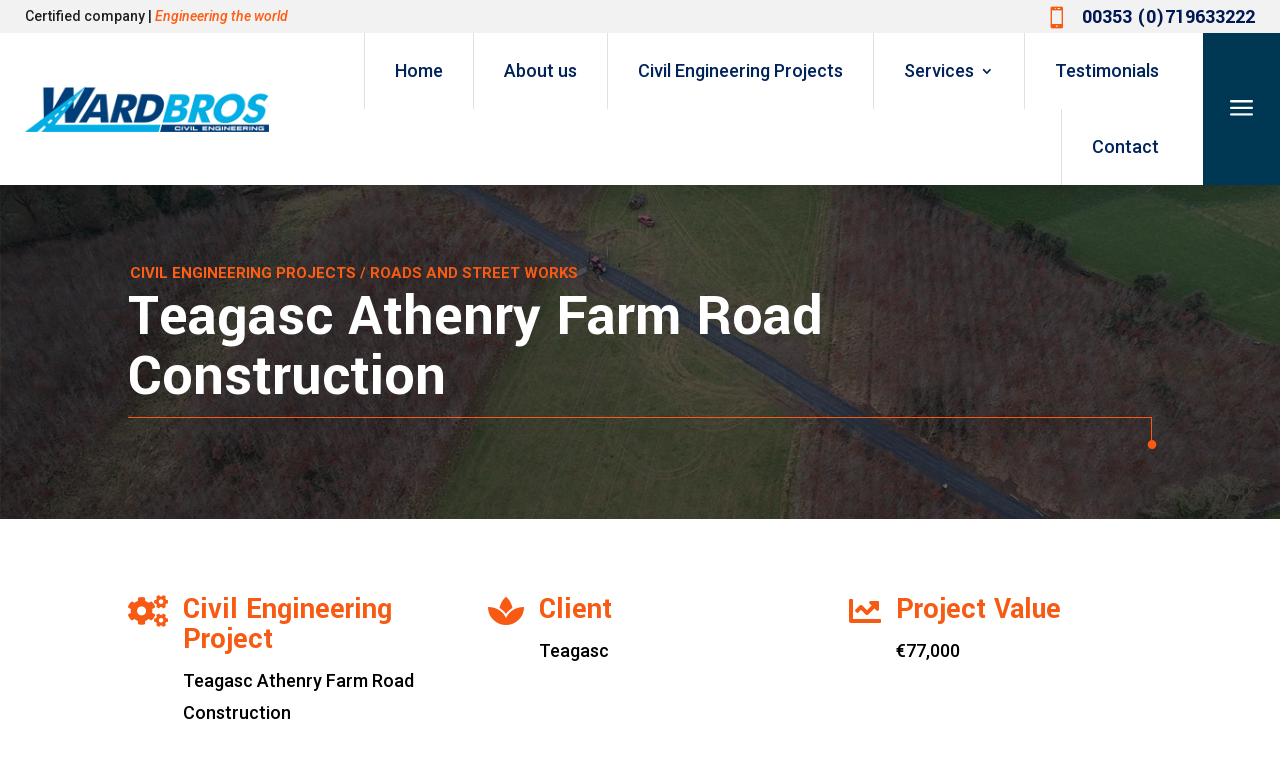

--- FILE ---
content_type: text/css
request_url: https://wardbrosquarryandplanthire.ie/wp-content/themes/divi-engineering/style.css?ver=4.27.5
body_size: 18647
content:
/* 
 Theme Name:     Divi Engineering Divi Child Theme
 Author:         Mark Hendriksen
 Author URI:     https://markhendriksen.com
 Template:       Divi
 Version:        1.0
 Description:    A Divi Child Theme 
*/ 


/* ----------- PUT YOUR CUSTOM CSS BELOW THIS LINE -- DO NOT EDIT ABOVE THIS LINE --------------------------- */ 

/* ########################### */
/* ###### CHANGE COLORS ###### */
/* ########################### */

/* ### Vertical line with dot ### */
.dot-right-bottom:after,
.dot-left-top:after,
.dot-left-bottom:after,
.dot-right-top:after,
.sub-page-dot.dot-right-bottom:after {
    color: #f75b13; /* Dot color */
}

/* ### Border bottom line dropdown menu ### */
.de-custom-menu .nav li li {
    border-top: 1px solid rgba(0, 0, 0, 0.1); /* Border line color */
}

.header-v2 .de-custom-menu .nav li li,
.header-v3 .de-custom-menu .nav li li,
.header-v4 .de-custom-menu .nav li li {
    border-top: 1px solid rgba(255, 255, 255, 0.2); /* Border line color */
}

/* #### Collaping Mobile Menu #### */

ul.et_mobile_menu li.menu-item-has-children .mobile-toggle-icon::after,
.et-db #et-boc .et-l ul.et_mobile_menu li.menu-item-has-children .mobile-toggle-icon::after {
	color: #f75b13; /* Icon color */
	background: #f1f1f1; /* Icon background color */
}

/* ### Slide icons color - home page ### */
.slide-active .et_pb_icon_wrap,
.slide-icon:hover .et_pb_icon_wrap {
	background-color: #f75b13; /* Background icon */
	border: 1px solid #f75b13; /* Border icon */
    color: #fff; /* Icon color */
}

.slide-active .et_pb_icon_wrap .et-pb-icon,
.slide-icon:hover .et_pb_icon_wrap .et-pb-icon {
	color: #fff !important; /* Icon hover color */
}

/* ### Service card V2 ### */
.card-overlay-triangle:before {
	background-color: #03AEE4; /* Background triangle */
}

.active-card-v2 .service-card-v2:before {
	background-color: rgb(3 174 228 / 74%); /* Background triangle when hovered */
}

.card-overlay-triangle:after {
	content: "Read more"; /* Read more text */
    color: #001954; /* Read more text color */
}

/* ### Person module ### */
.person-module .et_pb_member_social_links {
    background-color: #f75b13; /* Social link background color */
}

.person-module .et_pb_team_member_image:before {
	content: "Read more"; /* Read more text */
	background-color: rgb(0 35 90 / 74%); /* background overlay color */
    color: #fff; /* Read more text color */	
}

/* ### Blog fullwidth ### */
.blog-fullwidth article {
	border-bottom: 5px solid #f75b13 !important; /* Bottom border color */
}

.blog-sidebar .et_pb_widget {
    border-bottom: 5px solid #f75b13; /* Bottom border color */
	background-color: #fff; /* Widget background color */
}

.blog-sidebar .et_pb_widget ul li::before {
    color: #f75b13;	/* Widget list icon color */
}

/* ### Header V2 ### */
.header-v2 .header-menu.et_pb_menu--with-logo .et_pb_menu__menu>nav>ul>li {
    border-left: 1px solid #767676; /* Header vertical line color */
}

/* ### Header V4 ### */
.header-v4 .de-custom-menu li.current-menu-item,
.header-v4 .de-custom-menu li:hover {
    background-color: #f75b13;	/* Background color */	
}

.header-v4 .de-custom-menu.et_pb_menu ul li.current-menu-item a,
.header-v4 .de-custom-menu.et_pb_menu ul li:hover a {
	color: #fff !important /* Text color */;
	opacity: 1;
}

/* ### Slide-in scrollbar ### */
#style-scrollbar::-webkit-scrollbar-track,
#style-scrollbar::-webkit-scrollbar {
  background-color: #F5F5F5; /* Scroll bar color */
}

#style-scrollbar::-webkit-scrollbar-thumb {
  background-color: #f75b13; /* Scroll bar handle color */
}

/* ### END COLORS ### */

/* ### Menu ### */
.header-menu .et_pb_menu_inner_container {
	height: 100%;
}

.header-menu.et_pb_menu--with-logo .et_pb_menu__menu>nav>ul>li {
    margin-top: 0;
    border-left: 1px solid #e1e1e1;
    padding: 0px 30px;
}

.header-menu.et_pb_menu--with-logo .et_pb_menu__menu>nav>ul>li>a {
    align-self: center;
}

.header-column {
	display:flex;
}

.header-menu {
	display: flex;
    align-items: center;
}

.de-custom-menu,
.et_pb_menu_inner_container {
	width: 100%;
}

.blurb-header-phone .et_pb_blurb_content {
	display: flex;
    justify-content: flex-end;
	align-items: center;
}

.blurb-header-phone .et_pb_main_blurb_image {
	margin-bottom: 0px;
}

.blurb-header-phone h4.et_pb_module_header {
	padding-bottom: 0px;
}

.top-custom-header {
	display: flex;
    align-items: center;
}

@media (max-width: 980px) {
.de-custom-menu.et_pb_menu .et_mobile_nav_menu {
    float: right;
}}

.header-slide-in-icon .et_pb_icon_wrap  {
	height: 100%;
	display: flex;
    align-items: center;
}

.hero-home-column-1 {
	-webkit-backdrop-filter: blur(6px);
    backdrop-filter: blur(6px);
}

.de-custom-menu .et-menu li li.menu-item-has-children>a:first-child:after {
    top: 12px !important;
}

/* ### Menu header V4 ### */
.header-v4 .de-custom-menu li {
	-webkit-transition: all 0.2s 0s ease-in-out;
	-moz-transition: all 0.2s 0s ease-in-out;
	-o-transition: all 0.2s 0s ease-in-out;
	transition: all 0.2s 0s ease-in-out;
}

.header-v4 .de-custom-menu {
	padding-right: 0px !important;
}

/* ########## Dropdown menu ########### */

.de-custom-menu.et_pb_menu .et-menu-nav>ul ul {
    padding: 0px 0 !important;
	border-radius: 8px;
}

.de-custom-menu .nav li li {
	padding: 0 0px !important;
}

.de-custom-menu .nav li ul {
    width: 240px;
}

.de-custom-menu .et-menu li li a {
    width: 240px !important;
	padding: 12px 20px;
	font-size: 14px !important;
}

.de-custom-menu .nav li li:last-child {
    border-bottom: 1px solid rgba(255, 255, 255, 0.2);
}

.de-custom-menu .fas {
	padding-right: 10px;
}

/* ### General ### */

@media (max-width: 980px) {
.remove-margin-column {
	margin-bottom: 0px !important;
}}

/* ### Logos row ### */
@media (min-width: 981px) {
.logos-row {
    display: flex;
    align-items: center;
}}

/* ### Circle counter percent ### */
.circle-counter-percent .percent-sign {
	font-size:26px;
}

/* ### Projects special section ### */

@media (min-width: 981px) {
.project-special-section .et_pb_column.et_pb_column_1_2>.et_pb_row_inner.et_pb_gutters2>.et_pb_column_1_4, .project-special-section .et_pb_gutters2 .et_pb_column_1_2>.et_pb_row_inner>.et_pb_column_1_4 {
    width: 49.25%;
    margin-right: 1.5%;
}

.project-special-section .et_pb_gutters2 .et_pb_column_1_2, .project-special-section .et_pb_gutters2.et_pb_row .et_pb_column_1_2 {
    width: 49.65%;
    margin-right: 0.7%;
}

.project-overlay:before {
	content: '';
	position:absolute;
	top:0;
	left:0;
	width:100%;
	height:100%;	
	opacity:0;
	-webkit-transition: all 0.2s 0s ease-in-out;
	-moz-transition: all 0.2s 0s ease-in-out;
	-o-transition: all 0.2s 0s ease-in-out;
	transition: all 0.2s 0s ease-in-out;
	background-color: rgb(0 0 0 / 43%);
}

.project-overlay:hover:before {
	opacity:1;
}}

/* ### Projects section 2 columns ### */
@media (min-width: 981px) {
.project-row.et_pb_gutters2 .et_pb_column_1_2, .project-row.et_pb_gutters2.et_pb_row .et_pb_column_1_2 {
    width: 49.75%;
}

.project-row.et_pb_gutters2 .et_pb_column, .project-row.et_pb_gutters2.et_pb_row .et_pb_column {
    margin-right: 0.5%;
}}

/* ### Projects section 4 columns ### */
@media (min-width: 981px) {
.project-row.et_pb_gutters2 .et_pb_column_1_4, .project-row.et_pb_gutters2.et_pb_row .et_pb_column_1_4 {
    width: 24.625%;
}}

/* ### Projects section 5 columns ### */
@media (min-width: 981px) {
.project-row.et_pb_gutters2 .et_pb_column_1_5, .project-row.et_pb_gutters2.et_pb_row .et_pb_column_1_5 {
    width: 19.6%;
}}

/* ### Projects overlay columns ### */
.project-row .et_pb_column:before {
	content: '';
	position:absolute;
	top:0;
	left:0;
	width:100%;
	height:100%;	
	opacity:0;
	z-index:-1;
	-webkit-transition: all 0.2s 0s ease-in-out;
	-moz-transition: all 0.2s 0s ease-in-out;
	-o-transition: all 0.2s 0s ease-in-out;
	transition: all 0.2s 0s ease-in-out;
	background-color: rgb(0 0 0 / 43%);
}

.project-row .et_pb_column:hover:before {
	opacity:1;
} 

/* ### Custom slider ### */

/* ### Slide icons ### */
.slide-active .et_pb_icon_wrap,
.slide-icon:hover .et_pb_icon_wrap {
	cursor: pointer;
}

.slide-icon .et_pb_icon_wrap {
	-webkit-transition: all 0.2s 0s ease-in-out;
	-moz-transition: all 0.2s 0s ease-in-out;
	-o-transition: all 0.2s 0s ease-in-out;
	transition: all 0.2s 0s ease-in-out;	
}

.icon-row {
	display: flex;
	flex-wrap: wrap;
}

#slider-icon-row .slide-icon {
	margin-left: 0px !important;
    margin-right: 20px !important;	
}

/* ### Slide text ### */
.slider-text {
	display: none;
}

.slider-text.active-slide-text {
	display: block;
}

/* ### Slide image ### */
.slider-image {
	position: absolute;
	visibility: hidden;
  	opacity: 0;
}

.slider-image.active-slide-image {
	visibility: visible;
  	opacity: 1;
	position: relative;
}

/* ### Service card V1 ### */
.service-card-blurb-v1 {
	position: absolute;
    bottom: -125px;
	-webkit-transition: all 0.4s 0s ease-in-out;
	-moz-transition: all 0.4s 0s ease-in-out;
	-o-transition: all 0.4s 0s ease-in-out;
	transition: all 0.4s 0s ease-in-out;
}

.active-card-blurb-v1 .service-card-blurb-v1 {
	bottom: 0px;
}

/* ### Service card V2 ### */
.card-overlay-triangle:before {
	content:"";
	width: 100%;
	height: 100%;
	position: absolute;
	top:-70%;
	right:-70%;
	z-index: 9;
	transform: rotate(45deg);
	-webkit-transition: all 0.4s 0s ease-in-out;
	-moz-transition: all 0.4s 0s ease-in-out;
	-o-transition: all 0.4s 0s ease-in-out;
	transition: all 0.4s 0s ease-in-out;
}

.active-card-v2 .service-card-v2:before {
	width: 300%;
	height: 300%;
}

.card-overlay-triangle:after {
	font-size: 18px;
	font-weight: 900;
    width: 100%;
    height: 100%;
    position: absolute;
    left: 0;
    top: 0;
    display: flex;
    align-items: center;
    justify-content: center;
    z-index: 10;
	opacity:0;
	-webkit-transition: all 0.4s 0s ease-in-out;
	-moz-transition: all 0.4s 0s ease-in-out;
	-o-transition: all 0.4s 0s ease-in-out;
	transition: all 0.4s 0s ease-in-out;
}

.active-card-v2 .service-card-v2:after {
	opacity:1;
}

/* ### Service card V3 ### */
.service-card-blurb-v3 {
	position: absolute;
    top: 100%;
	margin-top:-8px;
	height: 100%;
	display: flex;
    align-items: center;
	-webkit-transition: all 0.4s 0s ease-in-out;
	-moz-transition: all 0.4s 0s ease-in-out;
	-o-transition: all 0.4s 0s ease-in-out;
	transition: all 0.4s 0s ease-in-out;
}

.active-card-blurb-v3 .service-card-blurb-v3 {
	top: 0%;
	margin-top:0px;
}

/* ### Service card V3 ### */
.project-blurb {
	position: absolute;
    top: 100%;
	margin-top:-8px;
	height: 100%;
	display: flex;
    align-items: center;
	-webkit-transition: all 0.4s 0s ease-in-out;
	-moz-transition: all 0.4s 0s ease-in-out;
	-o-transition: all 0.4s 0s ease-in-out;
	transition: all 0.4s 0s ease-in-out;
}

.active-project .project-blurb {
	top: 0%;
	margin-top:0px;
}

@media (min-width: 981px) {
.project-5-column.et_pb_gutters1 .et_pb_column_1_5, .project-5-column.et_pb_gutters1.et_pb_row .et_pb_column_1_5 {
    width: 19.68%;
}
	
.project-5-column.et_pb_gutters1 .et_pb_column, .project-5-column.et_pb_gutters1.et_pb_row .et_pb_column {
    margin-right: .4%;
}}

/* ### Person module ### */
.person-module .et_pb_member_social_links {
	position: absolute;
	bottom:0;
	left:0;
	width: 100%;
    padding: 5px 20px 0px 20px;
	visibility: hidden;
	z-index:-999;
	-webkit-transition: all 0.4s 0s ease-in-out;
	-moz-transition: all 0.4s 0s ease-in-out;
	-o-transition: all 0.4s 0s ease-in-out;
	transition: all 0.4s 0s ease-in-out;
}

.person-module:hover .et_pb_member_social_links {
	bottom:-32px;
	visibility: visible;
	z-index:1;
}

.et_pb_team_member_description {
	padding: 10px 20px;
}

.et_pb_team_member_description h4.et_pb_module_header {
	padding-bottom: 0px;
}

.person-module .et_pb_team_member_image:before {
	font-size: 18px;
	font-weight: 900;
    width: 100%;
    height: 100%;
    position: absolute;
    left: 0;
    top: 0;
    display: flex;
    align-items: center;
    justify-content: center;
    z-index: 10;
	opacity:0;
	-webkit-transition: all 0.4s 0s ease-in-out;
	-moz-transition: all 0.4s 0s ease-in-out;
	-o-transition: all 0.4s 0s ease-in-out;
	transition: all 0.4s 0s ease-in-out;	
}

.person-module:hover .et_pb_team_member_image:before {
	opacity:1;
}

/* ### Blurbs under hero ### */
@media (max-width: 479px) {
.blurbs-hero .et_pb_blurb_container {
	padding-left: 6px !important;
}}

/* ### Blog fullwidth ### */
.blog-fullwidth article {
    padding-bottom: 45px;	
}

.blog-sidebar .et_pb_widget {
	padding: 25px;
    box-shadow: 0 0 30px 5px rgb(0 0 0 / 10%);
	border-radius: 3px;
}

.blog-sidebar .et_pb_widget ul li::before {
	content: "\25a0";
    font-weight: bold;
    display: inline-block;
    width: 1.5em;
    margin-left: -1.5em;
    margin-top: -2px;
    float: left;	
}

.blog-sidebar.et_pb_widget_area ul {
    margin: 0 0 1.5em 1.5em !important;
}

/* #### Collaping Mobile Menu #### */

ul.et_mobile_menu li.menu-item-has-children .mobile-toggle-icon::after,
.et-db #et-boc .et-l ul.et_mobile_menu li.menu-item-has-children .mobile-toggle-icon::after {
	top: 10px;
	position: relative;
	font-family: "ETModules";
	content: '\33';
	border-radius: 50%;
	padding: 3px;
}

ul.et_mobile_menu li.menu-item-has-children.mobile-toggle-open>.mobile-toggle-icon::after,
.et-db #et-boc .et-l ul.et_mobile_menu li.menu-item-has-children.mobile-toggle-open>.mobile-toggle-icon::after {
	content: '\32';
}

.et_mobile_menu .menu-item-has-children>a {
    font-weight: 500 !important; 
}

ul.et_mobile_menu li.menu-item-has-children .mobile-toggle-icon,
ul.et_mobile_menu li.page_item_has_children .mobile-toggle-icon,
.et-db #et-boc .et-l ul.et_mobile_menu li.menu-item-has-children .mobile-toggle-icon,
.et-db #et-boc .et-l ul.et_mobile_menu li.page_item_has_children .mobile-toggle-icon {
	width: 44px;
	height: 100%;
	padding: 0px !important;
	max-height: 44px;
	border: none;
	position: absolute;
	right: 0px;
	top: 0px;
	z-index: 999;
	background-color: transparent;
}

ul.et_mobile_menu>li.menu-item-has-children,
ul.et_mobile_menu>li.page_item_has_children,
ul.et_mobile_menu>li.menu-item-has-children .sub-menu li.menu-item-has-children,
.et-db #et-boc .et-l ul.et_mobile_menu>li.menu-item-has-children,
.et-db #et-boc .et-l ul.et_mobile_menu>li.page_item_has_children,
.et-db #et-boc .et-l ul.et_mobile_menu>li.menu-item-has-children .sub-menu li.menu-item-has-children {
	position: relative;
}

.et_mobile_menu .menu-item-has-children>a,
.et-db #et-boc .et-l .et_mobile_menu .menu-item-has-children>a {
	background-color: transparent;
}

ul.et_mobile_menu .menu-item-has-children .sub-menu,
#main-header ul.et_mobile_menu .menu-item-has-children .sub-menu,
.et-db #et-boc .et-l ul.et_mobile_menu .menu-item-has-children .sub-menu,
.et-db #main-header ul.et_mobile_menu .menu-item-has-children .sub-menu {
	display: none !important;
	visibility: hidden !important;
}

ul.et_mobile_menu .menu-item-has-children .sub-menu.visible,
#main-header ul.et_mobile_menu .menu-item-has-children .sub-menu.visible,
.et-db #et-boc .et-l ul.et_mobile_menu .menu-item-has-children .sub-menu.visible,
.et-db #main-header ul.et_mobile_menu .menu-item-has-children .sub-menu.visible {
	display: block !important;
	visibility: visible !important;
}

ul.et_mobile_menu li.menu-item-has-children .mobile-toggle-icon,
.et-db #et-boc .et-l ul.et_mobile_menu li.menu-item-has-children .mobile-toggle-icon {
	text-align: center;
	opacity: 1;
}

/* ### Responsive from 981px ### */

@media (min-width: 981px) and (max-width: 1200px) { 
.hero-home-column-1 {
	padding: 35px !important;	
}}

@media (min-width: 1201px) and (max-width: 1500px) { 
.hero-home-column-1 {
	padding: 75px !important;	
}}

@media (min-width: 981px) and (max-width: 1500px) { 
.hero-home-column-1 h1 {
    font-size: 54px !important;
}}

@media (min-width: 981px) and (max-width: 1100px) { 
.header-menu.et_pb_menu--with-logo .et_pb_menu__menu>nav>ul>li {
    padding: 0px 20px !important;
}}

/* ### Responsive from 981px - single service page ### */

@media (min-width: 981px) and (max-width: 1400px) {
.single-service-column-2 {
	padding: 20px !important;
}

.single-service-column-2 .et_pb_blurb_description p {
	font-size: 18px !important;	
}

.single-service-column-2 .et_pb_blurb_0 .et_pb_main_blurb_image .et_pb_image_wrap {
    width: 50px !important;
}}

/* ### Responsive from 981px - project page ### */

@media (min-width: 981px) and (max-width: 1400px) {
.project-column .et_pb_blurb.project-blurb {
	padding-right: 20px!important;
    padding-left: 20px!important;
}

.project-column .et_pb_blurb.project-blurb .et_pb_blurb_description {
	font-size: 12px;
	line-height: 1.5em;
}

.project-column .et_pb_blurb.project-blurb .et_pb_main_blurb_image {
    display: inline-block;
	margin-bottom: 10px;
}}

@media (max-width: 980px) {
.circle-counter-row .et_pb_column_1_6 {
	width: 100%!important;
	margin-right: 0px !important;
	margin-bottom: 30px !important;
}}

/* ### Line dot - top left to right bottom ### */

.dot-right-bottom:after {
	content: '\25CF';
    font-size: 20px;
    position: absolute;
    right: -7px;
	top:65px;	
}

.dot-left-top:after {
	content: '\25CF';
    font-size: 20px;
    position: absolute;
    left: -7px;
	top:-15px;
}

.dot-left-bottom:after {
	content: '\25CF';
    font-size: 20px;
    position: absolute;
    left: -7px;
	top:65px;
}

.dot-right-top:after {
	content: '\25CF';
    font-size: 20px;
    position: absolute;
    right: -7px;
    top: -15px;
}

.sub-page-dot.dot-right-bottom:after {
	content: '\25CF';
    font-size: 20px;
    position: absolute;
    right: -7px;
	top:15px;	
}


.et-l--footer .et_builder_inner_content {
    z-index: 99999;
}
  
.slide-in-section .custom-menu-v1-row:before {
  content:"";
  background-color: #000;
  position: absolute;
  width: 100%;
  height: 100%;
  top:0;
  left:0;
} 

/* ###  Style scroll bar ### */

#style-scrollbar::-webkit-scrollbar-track {
  -webkit-box-shadow: inset 0 0 6px rgba(0,0,0,0.3);
  border-radius: 0px;
}

#style-scrollbar::-webkit-scrollbar {
  width: 10px;
}

#style-scrollbar::-webkit-scrollbar-thumb {
  border-radius: 10px;
  -webkit-box-shadow: inset 0 0 6px rgba(0,0,0,.3);
}

.custom-menu-v1-row {
	overflow: hidden;
  	transform: translateX(100%);
  	transition: all .3s ease;
	opacity:1;
}

.custom-menu-v1-row.active-menu-v1 {
  	overflow: hidden;
  	transform: translateX(0%);
  	transition: all .3s ease;
	opacity:1;
}
  
@media (max-width: 980px) {
.menu-v1-desktop-column {
   	height: 100vh; 
}} 
  
/* ###  Hide on visual builder ### */

.et-fb .slide-image-2,
.et-fb .slide-image-3,
.et-fb .slide-image-4,
.et-fb .slide-image-5,
.et-fb .slide-image-6 {
display: none;
}